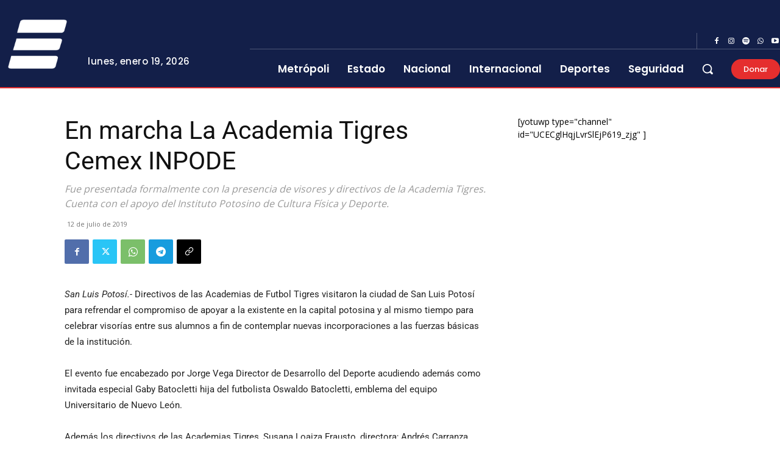

--- FILE ---
content_type: text/html; charset=utf-8
request_url: https://www.google.com/recaptcha/api2/aframe
body_size: 265
content:
<!DOCTYPE HTML><html><head><meta http-equiv="content-type" content="text/html; charset=UTF-8"></head><body><script nonce="71DTFFywOo6dVpT2lxi0iw">/** Anti-fraud and anti-abuse applications only. See google.com/recaptcha */ try{var clients={'sodar':'https://pagead2.googlesyndication.com/pagead/sodar?'};window.addEventListener("message",function(a){try{if(a.source===window.parent){var b=JSON.parse(a.data);var c=clients[b['id']];if(c){var d=document.createElement('img');d.src=c+b['params']+'&rc='+(localStorage.getItem("rc::a")?sessionStorage.getItem("rc::b"):"");window.document.body.appendChild(d);sessionStorage.setItem("rc::e",parseInt(sessionStorage.getItem("rc::e")||0)+1);localStorage.setItem("rc::h",'1768831723519');}}}catch(b){}});window.parent.postMessage("_grecaptcha_ready", "*");}catch(b){}</script></body></html>